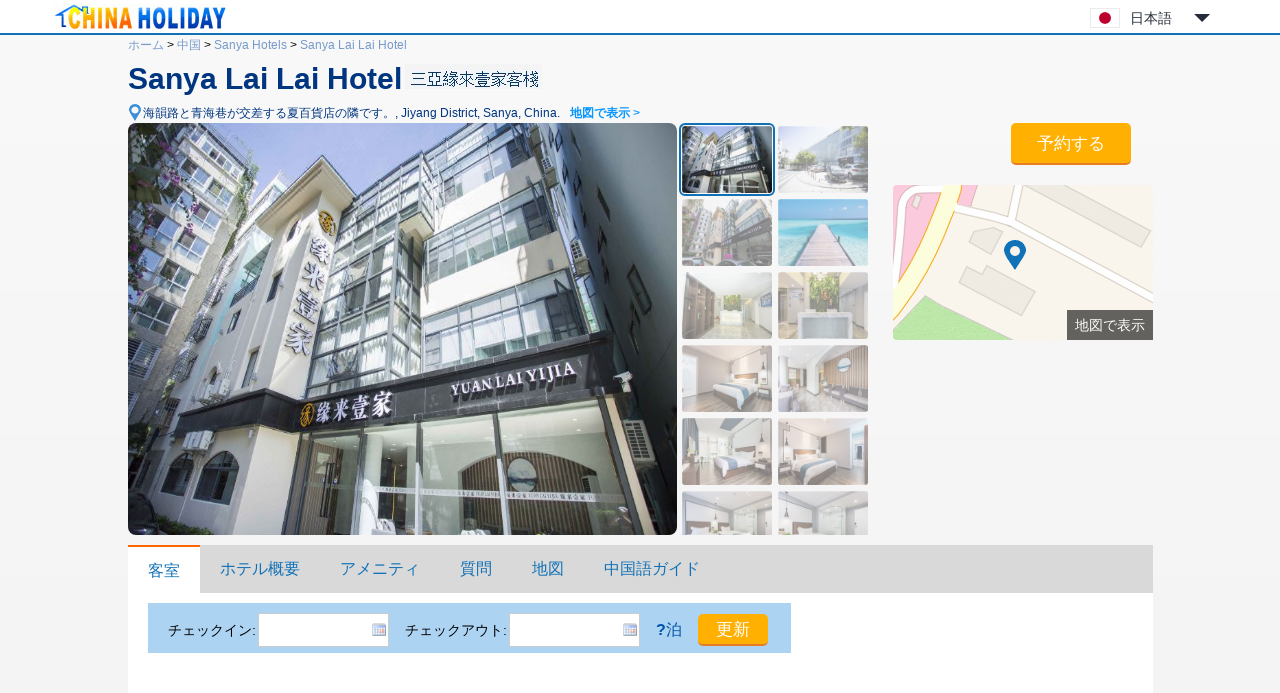

--- FILE ---
content_type: text/html; charset=utf-8
request_url: https://www.chinaholiday.com/ja/cheap-hotels-sanya/sanya_lai_lai_hotel.html
body_size: 6817
content:

<!DOCTYPE html PUBLIC "-//W3C//DTD XHTML 1.0 Transitional//EN" "http://www.w3.org/TR/xhtml1/DTD/xhtml1-transitional.dtd">
<html xmlns="http://www.w3.org/1999/xhtml" >
<head>
  <meta http-equiv="Content-Type" content="text/html; charset=utf-8" />
  <title>Sanya Lai Lai Hotel: Booking Sanya Lai Lai Hotel, China, Sanya Hotels Reservation - China Holiday</title>
  <meta name="description" content="Sanya Lai Lai Hotel, 大東海観光リゾートのブルー海巷とピザハットの交差点に位置し、大東海広場の景勝地に隣接しています。三亜大東海広場のビーチから約2分間の距離です。ホテルは大東海の繁華街で静かなブルー海道にあります。商業圏の周りには海南..." />
  <meta name="keywords" content="Sanya Lai Lai Hotel Sanya: online reservation Sanya hotels with great deals, discount Sanya Lai Lai Hotel at China Holiday" />
  <meta name="location" content="province=Hainan;city=Sanya;coord=109.52830937214,18.2287866967801" />
  <link rel="canonical" href="https://www.chinaholiday.com/ja/cheap-hotels-sanya/sanya_lai_lai_hotel.html" />
  <link href="/images/favicon.ico" rel="shortcut icon" />
  <script type="text/javascript" src="/Javascript/Jquery.js"></script>
  <link type="text/css" rel="stylesheet" href="/Javascript/Datepicker/jquery-ui.min.css?20180113011807" />
  <script type="text/javascript" src="/Javascript/Datepicker/jquery-ui.min.js?20180113011807"></script>
  <script type="text/javascript" src="/Javascript/Datepicker/ja.js?20200529163631"></script>
  <link type="text/css" rel="stylesheet" href="/Style/Detail.css?20230919180023" />
  <script type="text/javascript" src="/Javascript/Detail.js?20230921173303"></script>
  <script type="application/ld+json">{"@context":"http://schema.org/", "@type":"Hotel", "name":"Sanya Lai Lai Hotel", "telephone":"+86-898-88281112", "latitude":18.2287866967801, "longitude":109.52830937214, "priceRange":"Quote", "address":"海韻路と青海巷が交差する夏百貨店の隣です。, Sanya, China", "image":["https://www.chinaholiday.com/Photos/545087/5409412.jpg"], "aggregateRating":{"@type":"AggregateRating","ratingValue":"4.1","bestRating":"5","worstRating":"1","reviewCount":"23"}}</script>
</head>
<body>
  
  <div id="header">
    <div class="center">
      <a id="logo" href="/ja/" title="China Holiday"><img src="/Images/logo.jpg" alt="China Holiday" /></a>
      <div class='languageSwitch'>
 <a class='language_ja' href='javascript:void(0);'>日本語</a>
   <p class='cornerSolid'></p>
   <div>
      <p class='cornerSharp'></p>
      <a class='language_en' href='/cheap-hotels-sanya/sanya_lai_lai_hotel.html'>English</a>
      <a class='language_cn' href='/cn/city_476/545087.html'>简体中文</a>
      <a class='language_big5' href='/big5/city_476/545087.html'>繁體中文</a>
      <a class='language_ja' href='/ja/cheap-hotels-sanya/sanya_lai_lai_hotel.html'>日本語</a>
      <a class='language_ko' href='/ko/cheap-hotels-sanya/sanya_lai_lai_hotel.html'>한국어</a>
      <a class='language_de' href='/de/cheap-hotels-sanya/sanya_lai_lai_hotel.html'>Deutsch</a>
      <a class='language_fr' href='/fr/cheap-hotels-sanya/sanya_lai_lai_hotel.html'>Français</a>
      <a class='language_it' href='/it/cheap-hotels-sanya/sanya_lai_lai_hotel.html'>Italiano</a>
      <a class='language_ru' href='/ru/cheap-hotels-sanya/sanya_lai_lai_hotel.html'>Русский</a>
   </div></div>
      <div class="clear"></div>
    </div>
    <div class="line"><div class="line"></div></div>
  </div>
  <div id="container">
    <div id="hotelHeader">
        <div id="navbar">
            <span><a id="hlHomeNav" href="/ja/">ホーム</a> &gt;</span>
            <span><a id="hlCityList" title="cities of China" href="/ja/hotels/">中国</a> &gt;</span>
    	    <span><a id="hlCity" title="Sanya hotels reservation" href="/ja/cheap-hotels-sanya/">Sanya Hotels</a> &gt;</span>
    	    <a id="hlHotel" title="Sanya Lai Lai Hotel reservation" href="/ja/cheap-hotels-sanya/sanya_lai_lai_hotel.html">Sanya Lai Lai Hotel</a>
    	</div>
    	<h1><span id="lHotelName">Sanya Lai Lai Hotel</span><img id="imgChinese" title="Chinese Hotel Name" src="/Data/ImageNameCN.ashx?hotelID=545087" style="border-width:0px;" /><img id="imgRating" title="0 star" class="hotelStar00" src="/images/blank.gif" style="border-width:0px;" /></h1>
        <a href="javascript:void(0)" id="addressMap" anchor="6" title="地図で表示">海韻路と青海巷が交差する夏百貨店の隣です。, Jiyang District, Sanya, China.<b>地図で表示 &gt;</b></a><br />
        <div class="right">
            <div id="roomRate" content="Quote">&nbsp;</div>
            <button id="showRooms" anchor="1" type="button" class="bookButton">予約する</button>
            
            
            <a id="showMap" anchor="6"><span>地図で表示</span></a>
        </div>
        <div id="photoBox" mainPhoto="/Photos/545087/5409412.jpg" thumbnail="5409412:外観|5409413:外観|5409420:外観|7240957:ホテルの風景|5409418:公共の場|5409419:公共の場|5409414:Deluxe Boutique Queen Room|5409415:Deluxe Boutique Queen Room|5409416:|5409417:Deluxe Boutique Queen Room|5409421:Deluxe Twin Room|5409422:Deluxe Twin Room|5409423:Deluxe Twin Room|5409424:|5409425:|5409426:|5409427:|5409428:|5409429:|5409430:|5409431:|5409432:Family Twin-bed Suite|5409433:Business Queen Room|5409434:Deluxe Twin Room|5409435:Business Queen Room|5409436:|5409437:|5409438:Family Twin-bed Suite|5409439:Deluxe Twin Room|5409440:|5409441:Deluxe Boutique Queen Room|5409442:|5409443:Special Promotion|5409444:Family Twin-bed Suite|5409445:Deluxe Boutique Queen Room|5409446:|5409447:|5409448:|5409449:|5409450:Deluxe Boutique Queen Room|5409451:|5409452:Special Promotion|5409453:Deluxe Twin Room|5409454:Family Twin-bed Suite|5409455:Business Queen Room|5409456:Family Twin-bed Suite|5409457:Business Queen Room|5409458:Family Twin-bed Suite|5409459:|5409460:|5409461:Business Queen Room|5409462:|5409463:|5409464:Business Queen Room|5409465:Special Promotion|5409466:Deluxe Boutique Queen Room|5409467:Deluxe Boutique Queen Room|5409468:Deluxe Boutique Queen Room|5409469:Deluxe Boutique Queen Room|5409470:Deluxe Boutique Queen Room|5409471:Deluxe Boutique Queen Room|5409472:Deluxe Boutique Queen Room|5409473:|5409474:|5409475:|5409476:|5409477:|5409478:|5409479:|5409480:|5409481:Deluxe Twin Room|5409482:Deluxe Twin Room|5409483:Deluxe Twin Room|5409484:Deluxe Twin Room|5409485:Deluxe Twin Room|5409486:Deluxe Twin Room|5409487:Deluxe Twin Room|5409488:|5409489:|5409490:|5409491:|5409492:|5409493:|5409494:|5409495:|5409496:|5409497:|5409498:|5409499:Family Twin-bed Suite|5409500:Family Twin-bed Suite|5409501:Family Twin-bed Suite|5409502:Family Twin-bed Suite|5409503:Family Twin-bed Suite|5409504:Family Twin-bed Suite|5409505:Business Queen Room|5409506:Business Queen Room|5409507:Business Queen Room"></div>
        <div class="clear"></div>
    </div>
    <div id="tabMain">
       <div id="tabTitle">
         <a href="#Rooms" anchor="1">客室</a>
         <a href="#Description" anchor="2">ホテル概要</a>
         <a href="#Amenities" anchor="3">アメニティ</a>
         <a href="#FAQs" anchor="4">質問</a>         
         
         <a href="#Map" anchor="6">地図</a>
         <a href="/ja/hotel-print-sanya_lai_lai_hotel.html" id="print" target="_blank">中国語ガイド</a>
         <button id="tabBtBook" anchor="1" type="button" class="bookButton">予約する</button>
       </div>
    </div>
    <div id="tabMainHidden"></div>
    <h2 id="anchor1" style="height:0;line-height:0;padding:0;margin:0;border:0;visibility:hidden;"></h2><!--Rooms-->
    <div id="rooms" lSun='日' lMon='月' lTue='火' lWeb='水' lThu='木' lFri='金' lSat='土' lTotal='総料金' lFee='価格は税込みです.'>
        <div id="dateUpdate">
            <label for="tbCheckin">チェックイン:</label><input type="text" id="tbCheckin" readonly="readonly" class="datepicker" dateFormat="yy/mm/dd D" style="width:123px;background-position:113px 5px;" />
            <label for="tbCheckout">チェックアウト:</label><input type="text" id="tbCheckout" readonly="readonly" class="datepicker" dateFormat="yy/mm/dd D" style="width:123px;background-position:113px 5px;" />
            <span id="nights" night="泊" nights="泊"><b>?</b>泊</span>
            <input type="button" class="bookButton" value="更新" />
            <div id="msgDate"><p class="corner1"></p><p class="corner2"></p>最初に日付を設定してください。</div>
        </div>
        <div id="dateUpdateHidden"></div>
        <div id="roomsData" loadingInfo="ローディングルーム...">
<a class='noRoomData' href='/Reservation/ja/Guide.aspx?hotelID=545087'>Error, you could submit your booking request.</a>
        </div>
    </div>
    <h2 id="anchor2">ホテル概要</h2>
    <div id="description">
        <span id="lPostcode">郵便番号:<strong>460203</strong>&nbsp;&nbsp;</span>
        <span id="lSetUpYear">開業:<strong>2018</strong>&nbsp;&nbsp;</span>
        <span id="lFitmentYear">改築:<strong>2019</strong>&nbsp;&nbsp;</span>
        <span id="lRoomNumber">客室数:<strong>38</strong>&nbsp;&nbsp;</span>
        商業エリア:<a href='/ja/cheap-hotels-sanya/area-dadonghai_beach-sanya/' class='area'>Dadonghai Beach</a>
        <div class="content" ><a href='/cheap-hotels-sanya/sanya_lai_lai_hotel.html'>Sanya Lai Lai Hotel</a>, 大東海観光リゾートのブルー海巷とピザハットの交差点に位置し、大東海広場の景勝地に隣接しています。三亜大東海広場のビーチから約2分間の距離です。ホテルは大東海の繁華街で静かなブルー海道にあります。商業圏の周りには海南の特色料理とピザハット、スターバックス、夏百貨店など有名なレジャーレストランがあります。建設銀行、薬局などもあります。観光記念品ショップ。また、交通が便利で、約30メートルのところにバス停（夏百貨駅）が往復しているのはカイドウ湾、亜龍湾、三亜湾、歩行者天国、空港バスなどの観光スポットバスです。これは三亜で、今は数え切れないほどの逸品で、快適な旅館です。全部で三十あまりの逸品があります。現代の設計風情のある客室で、客室ごとに独立したトイレがあります。ホテルの全员はあなたのご来访を歓迎して、诚意を尽くしてサービスします。</div>
    </div>
    <h2 id="anchor3">アメニティ ＆ サービス</h2>
    <div id="amenities">
        <dl id="amenitiesBreakfast">
            <dt>朝食</dt>
            <dd>朝食の値段: 詳しくはフロントにお問い合わせください.</dd>
            <div class="clear"></div>
        </dl>
        <dl id="amenitiesTime">
            <dt>時間</dt>
            <dd>チェックイン: 14:00から&nbsp;&nbsp;&nbsp;&nbsp;&nbsp;&nbsp;チェックアウト: 12:00まで</dd>
            <div class="clear"></div>
        </dl>
        <dl id="amenitiesGeneral">
            <dt>施設・設備</dt>
            <dd><u>無料駐車場</u> <u>エレベーター</u> <u>ビジネス以外のお客様のための休憩所</u> <u>公共エリアの監視システム</u> <u>公共エリアwifi（無料）</u> <u>洗濯室</u> <u>ビーチ</u> </dd>
            <div class="clear"></div>
        </dl>
        <dl id="amenitiesServices">
            <dt>サービス</dt>
            <dd><u>カーヘイリングサービス</u> <u>旅行チケットサービス</u> <u>郵便サービス</u> <u>荷物預かり</u> <u>モーニングコール</u> <u>レンタカーサービス</u> <u>24時間ロビーマネージャー</u> <u>24時間対応のフロントデスク</u> </dd>
            <div class="clear"></div>
        </dl>
        <dl id="amenitiesRoomAmenities">
            <dt>室内設備</dt>
            <dd></dd>
            <div class="clear"></div>
        </dl>
        <dl id="amenitiesActivities">
            <dt>アクティビティ</dt>
            <dd><u>ティールーム</u> </dd>
            <div class="clear"></div>
        </dl>
        <dl id="amenitiesPayment">
            <dt>支払方法</dt>
            <dd><ul><li class='Cash'>現金</li><li class='UnionPay' title='UnionPay card'></li><li class='WeChat' title='WeChat'></li><li class='Alipay' title='Alipay'></li></ul></dd>
            <div class="clear"></div>
        </dl>        
    </div>
    <h2 id="anchor4">質問: Sanya Lai Lai Hotel</h2>
    <ul id="faqs" itemscope itemtype="https://schema.org/FAQPage">
     
      <li itemprop="mainEntity" itemscope itemtype="https://schema.org/Question">
        <h3 itemprop="name">Sanya Phoenix International Airportからホテルまでの距離はどのくらいですか？</h3>
        <p itemprop="acceptedAnswer" itemscope itemtype="https://schema.org/Answer"><span itemprop="text">Sanya Lai Lai Hotel 空港へ14.8km。</span></p>
      </li>
      
      <li itemprop="mainEntity" itemscope itemtype="https://schema.org/Question">
        <h3 itemprop="name">Sanya Lai Lai Hotelに空港シャトルバスのサービスはありますか?</h3>
        <p itemprop="acceptedAnswer" itemscope itemtype="https://schema.org/Answer"><span itemprop="text">いいえ、ホテルには送迎サービスはありません。</span></p>
      </li>
      
      <li itemprop="mainEntity" itemscope itemtype="https://schema.org/Question">
        <h3 itemprop="name">Sanya Lai Lai Hotelのチェックイン時間とチェックアウト時間はいつですか？</h3>
        <p itemprop="acceptedAnswer" itemscope itemtype="https://schema.org/Answer"><span itemprop="text">チェックイン時間：14:00以降， チェックアウト時間：12:00前です。</span></p>
      </li>
      
      <li itemprop="mainEntity" itemscope itemtype="https://schema.org/Question">
        <h3 itemprop="name">Sanya Lai Lai Hotelにプールとフィットネスはありますか？</h3>
        <p itemprop="acceptedAnswer" itemscope itemtype="https://schema.org/Answer"><span itemprop="text">ない、ホテルないプールとフィットネス。プールやその他の施設・設備に関する詳細は、こちらのページでご覧いただけます。</span></p>
      </li>
      
      <li itemprop="mainEntity" itemscope itemtype="https://schema.org/Question">
        <h3 itemprop="name">Sanya Lai Lai Hotel の敷地内にレストランはありますか？</h3>
        <p itemprop="acceptedAnswer" itemscope itemtype="https://schema.org/Answer"><span itemprop="text">ない、ホテルにはレストランはありません。</span></p>
      </li>
      
      <li itemprop="mainEntity" itemscope itemtype="https://schema.org/Question">
        <h3 itemprop="name">Sanya Lai Lai HotelにはブロードバンドまたはWifiがありますか？</h3>
        <p itemprop="acceptedAnswer" itemscope itemtype="https://schema.org/Answer"><span itemprop="text">はい、詳細についてはホテルのフロントデスクにお問い合わせください。</span></p>
      </li>
      
      <li itemprop="mainEntity" itemscope itemtype="https://schema.org/Question">
        <h3 itemprop="name">Sanya Lai Lai Hotelは前払いを受け入れますか？</h3>
        <p itemprop="acceptedAnswer" itemscope itemtype="https://schema.org/Answer"><span itemprop="text">はい、ご注文を送信してご連絡ください。</span></p>
      </li>
      
      <li itemprop="mainEntity" itemscope itemtype="https://schema.org/Question">
        <h3 itemprop="name">Sanya Lai Lai Hotelはレジットカードでの決済を受け付けています？</h3>
        <p itemprop="acceptedAnswer" itemscope itemtype="https://schema.org/Answer"><span itemprop="text">いいえ、ホテルは受け付けていません</span></p>
      </li>
      
      <div class="clear"></div>
    </ul>
    <h2 id="anchor5" style="height:0;line-height:0;padding:0;margin:0;border:0;visibility:hidden;"></h2><!--Reviews-->
    
    <h2 id="anchor6">地図</h2>
    <div id="map"><div class="loading">マップを読み込んでいます...</div></div>
  </div>
  
  <div id="footer">
    <div class="line"><div class="line"></div></div>
    <div class="center">
      <a href='/ja/' title=''>Home</a> |
      <a href='/ja/help/' title='' rel="nofollow">FAQ &amp; Help</a> |
      <a href='/ja/help/hotelpolicies.aspx' title='' rel="nofollow">Hotel policies</a> |
      <!--<a href='/ja/help/creditcards.aspx' title='' rel="nofollow">Credit cards</a> | -->
      <a href='/reservation/ja/guide.aspx?hotelID=545087' title='' rel="nofollow"><b>予約リクエスト</b></a><br />
      Copyright &copy; ChinaHoliday.com, since 1998.
    </div>
  </div>  
  <input type="hidden" name="hfLanguage" id="hfLanguage" value="ja" />
  <input type="hidden" name="hfHotelID" id="hfHotelID" value="545087" />
  <input type="hidden" name="hfCityID" id="hfCityID" value="476" />
  <input type="hidden" name="hfLatitude" id="hfLatitude" value="18.2287866967801" />
  <input type="hidden" name="hfLongitude" id="hfLongitude" value="109.52830937214" />
</body>
</html>
